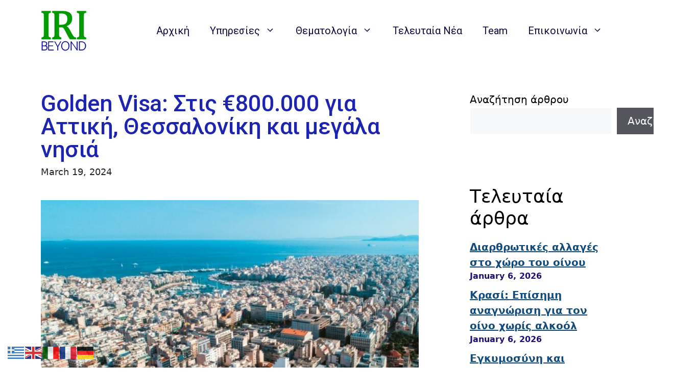

--- FILE ---
content_type: text/html; charset=UTF-8
request_url: https://iribeyond.com/golden-visa-stis-e800-000-gia-attiki-thessaloniki-kai-megala-nisia/
body_size: 19160
content:
<!DOCTYPE html>
<html lang="en-US" prefix="og: https://ogp.me/ns#">
<head>
	<meta charset="UTF-8">
	<meta name="viewport" content="width=device-width, initial-scale=1">
<!-- Search Engine Optimization by Rank Math - https://rankmath.com/ -->
<title>Golden Visa: Στις €800.000 για Αττική, Θεσσαλονίκη και μεγάλα νησιά - IRI Beyond</title>
<meta name="description" content="Με αγορές ακινήτων πάνω από 120 τ.μ. στις περιφέρειες Αττικής και Θεσσαλονίκης, σε Μύκονο, Σαντορίνη και σε νησιά με πληθυσμό πάνω από 3.000 κατοίκους - Στα"/>
<meta name="robots" content="follow, index, max-snippet:-1, max-video-preview:-1, max-image-preview:large"/>
<link rel="canonical" href="https://iribeyond.com/golden-visa-stis-e800-000-gia-attiki-thessaloniki-kai-megala-nisia/" />
<meta property="og:locale" content="en_US" />
<meta property="og:type" content="article" />
<meta property="og:title" content="Golden Visa: Στις €800.000 για Αττική, Θεσσαλονίκη και μεγάλα νησιά - IRI Beyond" />
<meta property="og:description" content="Με αγορές ακινήτων πάνω από 120 τ.μ. στις περιφέρειες Αττικής και Θεσσαλονίκης, σε Μύκονο, Σαντορίνη και σε νησιά με πληθυσμό πάνω από 3.000 κατοίκους - Στα" />
<meta property="og:url" content="https://iribeyond.com/golden-visa-stis-e800-000-gia-attiki-thessaloniki-kai-megala-nisia/" />
<meta property="og:site_name" content="IRI Beyond" />
<meta property="article:section" content="Επικαιρότητα" />
<meta property="og:image" content="https://iribeyond.com/wp-content/uploads/2024/03/1-23.jpg" />
<meta property="og:image:secure_url" content="https://iribeyond.com/wp-content/uploads/2024/03/1-23.jpg" />
<meta property="og:image:width" content="1280" />
<meta property="og:image:height" content="853" />
<meta property="og:image:alt" content="Golden Visa: Στις €800.000 για Αττική, Θεσσαλονίκη και μεγάλα νησιά" />
<meta property="og:image:type" content="image/jpeg" />
<meta property="article:published_time" content="2024-03-19T12:11:37+02:00" />
<meta name="twitter:card" content="summary_large_image" />
<meta name="twitter:title" content="Golden Visa: Στις €800.000 για Αττική, Θεσσαλονίκη και μεγάλα νησιά - IRI Beyond" />
<meta name="twitter:description" content="Με αγορές ακινήτων πάνω από 120 τ.μ. στις περιφέρειες Αττικής και Θεσσαλονίκης, σε Μύκονο, Σαντορίνη και σε νησιά με πληθυσμό πάνω από 3.000 κατοίκους - Στα" />
<meta name="twitter:image" content="https://iribeyond.com/wp-content/uploads/2024/03/1-23.jpg" />
<meta name="twitter:label1" content="Written by" />
<meta name="twitter:data1" content="Konstantinos Poulas" />
<meta name="twitter:label2" content="Time to read" />
<meta name="twitter:data2" content="4 minutes" />
<script type="application/ld+json" class="rank-math-schema">{"@context":"https://schema.org","@graph":[{"@type":"Place","@id":"https://iribeyond.com/#place","address":{"@type":"PostalAddress","streetAddress":"\u0395\u03c0\u03b9\u03c3\u03c4\u03b7\u03bc\u03bf\u03bd\u03b9\u03ba\u03cc \u03a0\u03ac\u03c1\u03ba\u03bf \u03a0\u03b1\u03c4\u03c1\u03ce\u03bd","addressLocality":"\u03a3\u03c4\u03b1\u03b4\u03af\u03bf\u03c5, \u03a0\u03bb\u03b1\u03c4\u03ac\u03bd\u03b9","addressRegion":"\u03a1\u03af\u03bf","postalCode":"26504"}},{"@type":["MedicalBusiness","Organization"],"@id":"https://iribeyond.com/#organization","name":"IRI Beyond","url":"https://iribeyond.com","email":"iribeyond@gmail.com","address":{"@type":"PostalAddress","streetAddress":"\u0395\u03c0\u03b9\u03c3\u03c4\u03b7\u03bc\u03bf\u03bd\u03b9\u03ba\u03cc \u03a0\u03ac\u03c1\u03ba\u03bf \u03a0\u03b1\u03c4\u03c1\u03ce\u03bd","addressLocality":"\u03a3\u03c4\u03b1\u03b4\u03af\u03bf\u03c5, \u03a0\u03bb\u03b1\u03c4\u03ac\u03bd\u03b9","addressRegion":"\u03a1\u03af\u03bf","postalCode":"26504"},"logo":{"@type":"ImageObject","@id":"https://iribeyond.com/#logo","url":"https://iribeyond.com/wp-content/uploads/2023/09/cropped-logo_iri_256.png","contentUrl":"https://iribeyond.com/wp-content/uploads/2023/09/cropped-logo_iri_256.png","caption":"IRI Beyond","inLanguage":"en-US","width":"256","height":"227"},"openingHours":["Monday,Tuesday,Wednesday,Thursday,Friday 09:00-17:00"],"location":{"@id":"https://iribeyond.com/#place"},"image":{"@id":"https://iribeyond.com/#logo"},"telephone":"+306937333722"},{"@type":"WebSite","@id":"https://iribeyond.com/#website","url":"https://iribeyond.com","name":"IRI Beyond","publisher":{"@id":"https://iribeyond.com/#organization"},"inLanguage":"en-US"},{"@type":"ImageObject","@id":"https://iribeyond.com/wp-content/uploads/2024/03/1-23.jpg","url":"https://iribeyond.com/wp-content/uploads/2024/03/1-23.jpg","width":"1280","height":"853","inLanguage":"en-US"},{"@type":"WebPage","@id":"https://iribeyond.com/golden-visa-stis-e800-000-gia-attiki-thessaloniki-kai-megala-nisia/#webpage","url":"https://iribeyond.com/golden-visa-stis-e800-000-gia-attiki-thessaloniki-kai-megala-nisia/","name":"Golden Visa: \u03a3\u03c4\u03b9\u03c2 \u20ac800.000 \u03b3\u03b9\u03b1 \u0391\u03c4\u03c4\u03b9\u03ba\u03ae, \u0398\u03b5\u03c3\u03c3\u03b1\u03bb\u03bf\u03bd\u03af\u03ba\u03b7 \u03ba\u03b1\u03b9 \u03bc\u03b5\u03b3\u03ac\u03bb\u03b1 \u03bd\u03b7\u03c3\u03b9\u03ac - IRI Beyond","datePublished":"2024-03-19T12:11:37+02:00","dateModified":"2024-03-19T12:11:37+02:00","isPartOf":{"@id":"https://iribeyond.com/#website"},"primaryImageOfPage":{"@id":"https://iribeyond.com/wp-content/uploads/2024/03/1-23.jpg"},"inLanguage":"en-US"},{"@type":"Person","@id":"https://iribeyond.com/author/kpoulas/","name":"Konstantinos Poulas","url":"https://iribeyond.com/author/kpoulas/","image":{"@type":"ImageObject","@id":"https://secure.gravatar.com/avatar/7fd227ed4919f43fc3985915cc4d522f592f2869a89e177cc89f1a93a0f40500?s=96&amp;d=mm&amp;r=g","url":"https://secure.gravatar.com/avatar/7fd227ed4919f43fc3985915cc4d522f592f2869a89e177cc89f1a93a0f40500?s=96&amp;d=mm&amp;r=g","caption":"Konstantinos Poulas","inLanguage":"en-US"},"worksFor":{"@id":"https://iribeyond.com/#organization"}},{"@type":"BlogPosting","headline":"Golden Visa: \u03a3\u03c4\u03b9\u03c2 \u20ac800.000 \u03b3\u03b9\u03b1 \u0391\u03c4\u03c4\u03b9\u03ba\u03ae, \u0398\u03b5\u03c3\u03c3\u03b1\u03bb\u03bf\u03bd\u03af\u03ba\u03b7 \u03ba\u03b1\u03b9 \u03bc\u03b5\u03b3\u03ac\u03bb\u03b1 \u03bd\u03b7\u03c3\u03b9\u03ac - IRI Beyond","datePublished":"2024-03-19T12:11:37+02:00","dateModified":"2024-03-19T12:11:37+02:00","articleSection":"\u0395\u03c0\u03b9\u03ba\u03b1\u03b9\u03c1\u03cc\u03c4\u03b7\u03c4\u03b1","author":{"@id":"https://iribeyond.com/author/kpoulas/","name":"Konstantinos Poulas"},"publisher":{"@id":"https://iribeyond.com/#organization"},"description":"\u039c\u03b5 \u03b1\u03b3\u03bf\u03c1\u03ad\u03c2 \u03b1\u03ba\u03b9\u03bd\u03ae\u03c4\u03c9\u03bd \u03c0\u03ac\u03bd\u03c9 \u03b1\u03c0\u03cc 120 \u03c4.\u03bc. \u03c3\u03c4\u03b9\u03c2 \u03c0\u03b5\u03c1\u03b9\u03c6\u03ad\u03c1\u03b5\u03b9\u03b5\u03c2 \u0391\u03c4\u03c4\u03b9\u03ba\u03ae\u03c2 \u03ba\u03b1\u03b9 \u0398\u03b5\u03c3\u03c3\u03b1\u03bb\u03bf\u03bd\u03af\u03ba\u03b7\u03c2, \u03c3\u03b5 \u039c\u03cd\u03ba\u03bf\u03bd\u03bf, \u03a3\u03b1\u03bd\u03c4\u03bf\u03c1\u03af\u03bd\u03b7 \u03ba\u03b1\u03b9 \u03c3\u03b5 \u03bd\u03b7\u03c3\u03b9\u03ac \u03bc\u03b5 \u03c0\u03bb\u03b7\u03b8\u03c5\u03c3\u03bc\u03cc \u03c0\u03ac\u03bd\u03c9 \u03b1\u03c0\u03cc 3.000 \u03ba\u03b1\u03c4\u03bf\u03af\u03ba\u03bf\u03c5\u03c2 - \u03a3\u03c4\u03b1","name":"Golden Visa: \u03a3\u03c4\u03b9\u03c2 \u20ac800.000 \u03b3\u03b9\u03b1 \u0391\u03c4\u03c4\u03b9\u03ba\u03ae, \u0398\u03b5\u03c3\u03c3\u03b1\u03bb\u03bf\u03bd\u03af\u03ba\u03b7 \u03ba\u03b1\u03b9 \u03bc\u03b5\u03b3\u03ac\u03bb\u03b1 \u03bd\u03b7\u03c3\u03b9\u03ac - IRI Beyond","@id":"https://iribeyond.com/golden-visa-stis-e800-000-gia-attiki-thessaloniki-kai-megala-nisia/#richSnippet","isPartOf":{"@id":"https://iribeyond.com/golden-visa-stis-e800-000-gia-attiki-thessaloniki-kai-megala-nisia/#webpage"},"image":{"@id":"https://iribeyond.com/wp-content/uploads/2024/03/1-23.jpg"},"inLanguage":"en-US","mainEntityOfPage":{"@id":"https://iribeyond.com/golden-visa-stis-e800-000-gia-attiki-thessaloniki-kai-megala-nisia/#webpage"}}]}</script>
<!-- /Rank Math WordPress SEO plugin -->

<link rel='dns-prefetch' href='//static.addtoany.com' />
<link rel='dns-prefetch' href='//www.googletagmanager.com' />
<link href='https://fonts.gstatic.com' crossorigin rel='preconnect' />
<link href='https://fonts.googleapis.com' crossorigin rel='preconnect' />
<link rel="alternate" type="application/rss+xml" title="IRI Beyond &raquo; Feed" href="https://iribeyond.com/feed/" />
<link rel="alternate" title="oEmbed (JSON)" type="application/json+oembed" href="https://iribeyond.com/wp-json/oembed/1.0/embed?url=https%3A%2F%2Firibeyond.com%2Fgolden-visa-stis-e800-000-gia-attiki-thessaloniki-kai-megala-nisia%2F" />
<link rel="alternate" title="oEmbed (XML)" type="text/xml+oembed" href="https://iribeyond.com/wp-json/oembed/1.0/embed?url=https%3A%2F%2Firibeyond.com%2Fgolden-visa-stis-e800-000-gia-attiki-thessaloniki-kai-megala-nisia%2F&#038;format=xml" />
<style id='wp-img-auto-sizes-contain-inline-css'>
img:is([sizes=auto i],[sizes^="auto," i]){contain-intrinsic-size:3000px 1500px}
/*# sourceURL=wp-img-auto-sizes-contain-inline-css */
</style>
<style id='wp-emoji-styles-inline-css'>

	img.wp-smiley, img.emoji {
		display: inline !important;
		border: none !important;
		box-shadow: none !important;
		height: 1em !important;
		width: 1em !important;
		margin: 0 0.07em !important;
		vertical-align: -0.1em !important;
		background: none !important;
		padding: 0 !important;
	}
/*# sourceURL=wp-emoji-styles-inline-css */
</style>
<link rel='stylesheet' id='wp-block-library-css' href='https://iribeyond.com/wp-includes/css/dist/block-library/style.min.css?ver=6.9' media='all' />
<style id='wp-block-heading-inline-css'>
h1:where(.wp-block-heading).has-background,h2:where(.wp-block-heading).has-background,h3:where(.wp-block-heading).has-background,h4:where(.wp-block-heading).has-background,h5:where(.wp-block-heading).has-background,h6:where(.wp-block-heading).has-background{padding:1.25em 2.375em}h1.has-text-align-left[style*=writing-mode]:where([style*=vertical-lr]),h1.has-text-align-right[style*=writing-mode]:where([style*=vertical-rl]),h2.has-text-align-left[style*=writing-mode]:where([style*=vertical-lr]),h2.has-text-align-right[style*=writing-mode]:where([style*=vertical-rl]),h3.has-text-align-left[style*=writing-mode]:where([style*=vertical-lr]),h3.has-text-align-right[style*=writing-mode]:where([style*=vertical-rl]),h4.has-text-align-left[style*=writing-mode]:where([style*=vertical-lr]),h4.has-text-align-right[style*=writing-mode]:where([style*=vertical-rl]),h5.has-text-align-left[style*=writing-mode]:where([style*=vertical-lr]),h5.has-text-align-right[style*=writing-mode]:where([style*=vertical-rl]),h6.has-text-align-left[style*=writing-mode]:where([style*=vertical-lr]),h6.has-text-align-right[style*=writing-mode]:where([style*=vertical-rl]){rotate:180deg}
/*# sourceURL=https://iribeyond.com/wp-includes/blocks/heading/style.min.css */
</style>
<style id='wp-block-latest-posts-inline-css'>
.wp-block-latest-posts{box-sizing:border-box}.wp-block-latest-posts.alignleft{margin-right:2em}.wp-block-latest-posts.alignright{margin-left:2em}.wp-block-latest-posts.wp-block-latest-posts__list{list-style:none}.wp-block-latest-posts.wp-block-latest-posts__list li{clear:both;overflow-wrap:break-word}.wp-block-latest-posts.is-grid{display:flex;flex-wrap:wrap}.wp-block-latest-posts.is-grid li{margin:0 1.25em 1.25em 0;width:100%}@media (min-width:600px){.wp-block-latest-posts.columns-2 li{width:calc(50% - .625em)}.wp-block-latest-posts.columns-2 li:nth-child(2n){margin-right:0}.wp-block-latest-posts.columns-3 li{width:calc(33.33333% - .83333em)}.wp-block-latest-posts.columns-3 li:nth-child(3n){margin-right:0}.wp-block-latest-posts.columns-4 li{width:calc(25% - .9375em)}.wp-block-latest-posts.columns-4 li:nth-child(4n){margin-right:0}.wp-block-latest-posts.columns-5 li{width:calc(20% - 1em)}.wp-block-latest-posts.columns-5 li:nth-child(5n){margin-right:0}.wp-block-latest-posts.columns-6 li{width:calc(16.66667% - 1.04167em)}.wp-block-latest-posts.columns-6 li:nth-child(6n){margin-right:0}}:root :where(.wp-block-latest-posts.is-grid){padding:0}:root :where(.wp-block-latest-posts.wp-block-latest-posts__list){padding-left:0}.wp-block-latest-posts__post-author,.wp-block-latest-posts__post-date{display:block;font-size:.8125em}.wp-block-latest-posts__post-excerpt,.wp-block-latest-posts__post-full-content{margin-bottom:1em;margin-top:.5em}.wp-block-latest-posts__featured-image a{display:inline-block}.wp-block-latest-posts__featured-image img{height:auto;max-width:100%;width:auto}.wp-block-latest-posts__featured-image.alignleft{float:left;margin-right:1em}.wp-block-latest-posts__featured-image.alignright{float:right;margin-left:1em}.wp-block-latest-posts__featured-image.aligncenter{margin-bottom:1em;text-align:center}
/*# sourceURL=https://iribeyond.com/wp-includes/blocks/latest-posts/style.min.css */
</style>
<style id='wp-block-search-inline-css'>
.wp-block-search__button{margin-left:10px;word-break:normal}.wp-block-search__button.has-icon{line-height:0}.wp-block-search__button svg{height:1.25em;min-height:24px;min-width:24px;width:1.25em;fill:currentColor;vertical-align:text-bottom}:where(.wp-block-search__button){border:1px solid #ccc;padding:6px 10px}.wp-block-search__inside-wrapper{display:flex;flex:auto;flex-wrap:nowrap;max-width:100%}.wp-block-search__label{width:100%}.wp-block-search.wp-block-search__button-only .wp-block-search__button{box-sizing:border-box;display:flex;flex-shrink:0;justify-content:center;margin-left:0;max-width:100%}.wp-block-search.wp-block-search__button-only .wp-block-search__inside-wrapper{min-width:0!important;transition-property:width}.wp-block-search.wp-block-search__button-only .wp-block-search__input{flex-basis:100%;transition-duration:.3s}.wp-block-search.wp-block-search__button-only.wp-block-search__searchfield-hidden,.wp-block-search.wp-block-search__button-only.wp-block-search__searchfield-hidden .wp-block-search__inside-wrapper{overflow:hidden}.wp-block-search.wp-block-search__button-only.wp-block-search__searchfield-hidden .wp-block-search__input{border-left-width:0!important;border-right-width:0!important;flex-basis:0;flex-grow:0;margin:0;min-width:0!important;padding-left:0!important;padding-right:0!important;width:0!important}:where(.wp-block-search__input){appearance:none;border:1px solid #949494;flex-grow:1;font-family:inherit;font-size:inherit;font-style:inherit;font-weight:inherit;letter-spacing:inherit;line-height:inherit;margin-left:0;margin-right:0;min-width:3rem;padding:8px;text-decoration:unset!important;text-transform:inherit}:where(.wp-block-search__button-inside .wp-block-search__inside-wrapper){background-color:#fff;border:1px solid #949494;box-sizing:border-box;padding:4px}:where(.wp-block-search__button-inside .wp-block-search__inside-wrapper) .wp-block-search__input{border:none;border-radius:0;padding:0 4px}:where(.wp-block-search__button-inside .wp-block-search__inside-wrapper) .wp-block-search__input:focus{outline:none}:where(.wp-block-search__button-inside .wp-block-search__inside-wrapper) :where(.wp-block-search__button){padding:4px 8px}.wp-block-search.aligncenter .wp-block-search__inside-wrapper{margin:auto}.wp-block[data-align=right] .wp-block-search.wp-block-search__button-only .wp-block-search__inside-wrapper{float:right}
/*# sourceURL=https://iribeyond.com/wp-includes/blocks/search/style.min.css */
</style>
<style id='wp-block-group-inline-css'>
.wp-block-group{box-sizing:border-box}:where(.wp-block-group.wp-block-group-is-layout-constrained){position:relative}
/*# sourceURL=https://iribeyond.com/wp-includes/blocks/group/style.min.css */
</style>
<style id='wp-block-separator-inline-css'>
@charset "UTF-8";.wp-block-separator{border:none;border-top:2px solid}:root :where(.wp-block-separator.is-style-dots){height:auto;line-height:1;text-align:center}:root :where(.wp-block-separator.is-style-dots):before{color:currentColor;content:"···";font-family:serif;font-size:1.5em;letter-spacing:2em;padding-left:2em}.wp-block-separator.is-style-dots{background:none!important;border:none!important}
/*# sourceURL=https://iribeyond.com/wp-includes/blocks/separator/style.min.css */
</style>
<style id='global-styles-inline-css'>
:root{--wp--preset--aspect-ratio--square: 1;--wp--preset--aspect-ratio--4-3: 4/3;--wp--preset--aspect-ratio--3-4: 3/4;--wp--preset--aspect-ratio--3-2: 3/2;--wp--preset--aspect-ratio--2-3: 2/3;--wp--preset--aspect-ratio--16-9: 16/9;--wp--preset--aspect-ratio--9-16: 9/16;--wp--preset--color--black: #000000;--wp--preset--color--cyan-bluish-gray: #abb8c3;--wp--preset--color--white: #ffffff;--wp--preset--color--pale-pink: #f78da7;--wp--preset--color--vivid-red: #cf2e2e;--wp--preset--color--luminous-vivid-orange: #ff6900;--wp--preset--color--luminous-vivid-amber: #fcb900;--wp--preset--color--light-green-cyan: #7bdcb5;--wp--preset--color--vivid-green-cyan: #00d084;--wp--preset--color--pale-cyan-blue: #8ed1fc;--wp--preset--color--vivid-cyan-blue: #0693e3;--wp--preset--color--vivid-purple: #9b51e0;--wp--preset--color--contrast: var(--contrast);--wp--preset--color--contrast-2: var(--contrast-2);--wp--preset--color--contrast-3: var(--contrast-3);--wp--preset--color--base: var(--base);--wp--preset--color--base-2: var(--base-2);--wp--preset--color--base-3: var(--base-3);--wp--preset--color--accent: var(--accent);--wp--preset--gradient--vivid-cyan-blue-to-vivid-purple: linear-gradient(135deg,rgb(6,147,227) 0%,rgb(155,81,224) 100%);--wp--preset--gradient--light-green-cyan-to-vivid-green-cyan: linear-gradient(135deg,rgb(122,220,180) 0%,rgb(0,208,130) 100%);--wp--preset--gradient--luminous-vivid-amber-to-luminous-vivid-orange: linear-gradient(135deg,rgb(252,185,0) 0%,rgb(255,105,0) 100%);--wp--preset--gradient--luminous-vivid-orange-to-vivid-red: linear-gradient(135deg,rgb(255,105,0) 0%,rgb(207,46,46) 100%);--wp--preset--gradient--very-light-gray-to-cyan-bluish-gray: linear-gradient(135deg,rgb(238,238,238) 0%,rgb(169,184,195) 100%);--wp--preset--gradient--cool-to-warm-spectrum: linear-gradient(135deg,rgb(74,234,220) 0%,rgb(151,120,209) 20%,rgb(207,42,186) 40%,rgb(238,44,130) 60%,rgb(251,105,98) 80%,rgb(254,248,76) 100%);--wp--preset--gradient--blush-light-purple: linear-gradient(135deg,rgb(255,206,236) 0%,rgb(152,150,240) 100%);--wp--preset--gradient--blush-bordeaux: linear-gradient(135deg,rgb(254,205,165) 0%,rgb(254,45,45) 50%,rgb(107,0,62) 100%);--wp--preset--gradient--luminous-dusk: linear-gradient(135deg,rgb(255,203,112) 0%,rgb(199,81,192) 50%,rgb(65,88,208) 100%);--wp--preset--gradient--pale-ocean: linear-gradient(135deg,rgb(255,245,203) 0%,rgb(182,227,212) 50%,rgb(51,167,181) 100%);--wp--preset--gradient--electric-grass: linear-gradient(135deg,rgb(202,248,128) 0%,rgb(113,206,126) 100%);--wp--preset--gradient--midnight: linear-gradient(135deg,rgb(2,3,129) 0%,rgb(40,116,252) 100%);--wp--preset--font-size--small: 13px;--wp--preset--font-size--medium: 20px;--wp--preset--font-size--large: 36px;--wp--preset--font-size--x-large: 42px;--wp--preset--spacing--20: 0.44rem;--wp--preset--spacing--30: 0.67rem;--wp--preset--spacing--40: 1rem;--wp--preset--spacing--50: 1.5rem;--wp--preset--spacing--60: 2.25rem;--wp--preset--spacing--70: 3.38rem;--wp--preset--spacing--80: 5.06rem;--wp--preset--shadow--natural: 6px 6px 9px rgba(0, 0, 0, 0.2);--wp--preset--shadow--deep: 12px 12px 50px rgba(0, 0, 0, 0.4);--wp--preset--shadow--sharp: 6px 6px 0px rgba(0, 0, 0, 0.2);--wp--preset--shadow--outlined: 6px 6px 0px -3px rgb(255, 255, 255), 6px 6px rgb(0, 0, 0);--wp--preset--shadow--crisp: 6px 6px 0px rgb(0, 0, 0);}:where(.is-layout-flex){gap: 0.5em;}:where(.is-layout-grid){gap: 0.5em;}body .is-layout-flex{display: flex;}.is-layout-flex{flex-wrap: wrap;align-items: center;}.is-layout-flex > :is(*, div){margin: 0;}body .is-layout-grid{display: grid;}.is-layout-grid > :is(*, div){margin: 0;}:where(.wp-block-columns.is-layout-flex){gap: 2em;}:where(.wp-block-columns.is-layout-grid){gap: 2em;}:where(.wp-block-post-template.is-layout-flex){gap: 1.25em;}:where(.wp-block-post-template.is-layout-grid){gap: 1.25em;}.has-black-color{color: var(--wp--preset--color--black) !important;}.has-cyan-bluish-gray-color{color: var(--wp--preset--color--cyan-bluish-gray) !important;}.has-white-color{color: var(--wp--preset--color--white) !important;}.has-pale-pink-color{color: var(--wp--preset--color--pale-pink) !important;}.has-vivid-red-color{color: var(--wp--preset--color--vivid-red) !important;}.has-luminous-vivid-orange-color{color: var(--wp--preset--color--luminous-vivid-orange) !important;}.has-luminous-vivid-amber-color{color: var(--wp--preset--color--luminous-vivid-amber) !important;}.has-light-green-cyan-color{color: var(--wp--preset--color--light-green-cyan) !important;}.has-vivid-green-cyan-color{color: var(--wp--preset--color--vivid-green-cyan) !important;}.has-pale-cyan-blue-color{color: var(--wp--preset--color--pale-cyan-blue) !important;}.has-vivid-cyan-blue-color{color: var(--wp--preset--color--vivid-cyan-blue) !important;}.has-vivid-purple-color{color: var(--wp--preset--color--vivid-purple) !important;}.has-black-background-color{background-color: var(--wp--preset--color--black) !important;}.has-cyan-bluish-gray-background-color{background-color: var(--wp--preset--color--cyan-bluish-gray) !important;}.has-white-background-color{background-color: var(--wp--preset--color--white) !important;}.has-pale-pink-background-color{background-color: var(--wp--preset--color--pale-pink) !important;}.has-vivid-red-background-color{background-color: var(--wp--preset--color--vivid-red) !important;}.has-luminous-vivid-orange-background-color{background-color: var(--wp--preset--color--luminous-vivid-orange) !important;}.has-luminous-vivid-amber-background-color{background-color: var(--wp--preset--color--luminous-vivid-amber) !important;}.has-light-green-cyan-background-color{background-color: var(--wp--preset--color--light-green-cyan) !important;}.has-vivid-green-cyan-background-color{background-color: var(--wp--preset--color--vivid-green-cyan) !important;}.has-pale-cyan-blue-background-color{background-color: var(--wp--preset--color--pale-cyan-blue) !important;}.has-vivid-cyan-blue-background-color{background-color: var(--wp--preset--color--vivid-cyan-blue) !important;}.has-vivid-purple-background-color{background-color: var(--wp--preset--color--vivid-purple) !important;}.has-black-border-color{border-color: var(--wp--preset--color--black) !important;}.has-cyan-bluish-gray-border-color{border-color: var(--wp--preset--color--cyan-bluish-gray) !important;}.has-white-border-color{border-color: var(--wp--preset--color--white) !important;}.has-pale-pink-border-color{border-color: var(--wp--preset--color--pale-pink) !important;}.has-vivid-red-border-color{border-color: var(--wp--preset--color--vivid-red) !important;}.has-luminous-vivid-orange-border-color{border-color: var(--wp--preset--color--luminous-vivid-orange) !important;}.has-luminous-vivid-amber-border-color{border-color: var(--wp--preset--color--luminous-vivid-amber) !important;}.has-light-green-cyan-border-color{border-color: var(--wp--preset--color--light-green-cyan) !important;}.has-vivid-green-cyan-border-color{border-color: var(--wp--preset--color--vivid-green-cyan) !important;}.has-pale-cyan-blue-border-color{border-color: var(--wp--preset--color--pale-cyan-blue) !important;}.has-vivid-cyan-blue-border-color{border-color: var(--wp--preset--color--vivid-cyan-blue) !important;}.has-vivid-purple-border-color{border-color: var(--wp--preset--color--vivid-purple) !important;}.has-vivid-cyan-blue-to-vivid-purple-gradient-background{background: var(--wp--preset--gradient--vivid-cyan-blue-to-vivid-purple) !important;}.has-light-green-cyan-to-vivid-green-cyan-gradient-background{background: var(--wp--preset--gradient--light-green-cyan-to-vivid-green-cyan) !important;}.has-luminous-vivid-amber-to-luminous-vivid-orange-gradient-background{background: var(--wp--preset--gradient--luminous-vivid-amber-to-luminous-vivid-orange) !important;}.has-luminous-vivid-orange-to-vivid-red-gradient-background{background: var(--wp--preset--gradient--luminous-vivid-orange-to-vivid-red) !important;}.has-very-light-gray-to-cyan-bluish-gray-gradient-background{background: var(--wp--preset--gradient--very-light-gray-to-cyan-bluish-gray) !important;}.has-cool-to-warm-spectrum-gradient-background{background: var(--wp--preset--gradient--cool-to-warm-spectrum) !important;}.has-blush-light-purple-gradient-background{background: var(--wp--preset--gradient--blush-light-purple) !important;}.has-blush-bordeaux-gradient-background{background: var(--wp--preset--gradient--blush-bordeaux) !important;}.has-luminous-dusk-gradient-background{background: var(--wp--preset--gradient--luminous-dusk) !important;}.has-pale-ocean-gradient-background{background: var(--wp--preset--gradient--pale-ocean) !important;}.has-electric-grass-gradient-background{background: var(--wp--preset--gradient--electric-grass) !important;}.has-midnight-gradient-background{background: var(--wp--preset--gradient--midnight) !important;}.has-small-font-size{font-size: var(--wp--preset--font-size--small) !important;}.has-medium-font-size{font-size: var(--wp--preset--font-size--medium) !important;}.has-large-font-size{font-size: var(--wp--preset--font-size--large) !important;}.has-x-large-font-size{font-size: var(--wp--preset--font-size--x-large) !important;}
/*# sourceURL=global-styles-inline-css */
</style>
<style id='core-block-supports-inline-css'>
.wp-elements-919a7e62df2138d35dcdeff013ba31a2 a:where(:not(.wp-element-button)){color:var(--wp--preset--color--accent);}
/*# sourceURL=core-block-supports-inline-css */
</style>

<style id='classic-theme-styles-inline-css'>
/*! This file is auto-generated */
.wp-block-button__link{color:#fff;background-color:#32373c;border-radius:9999px;box-shadow:none;text-decoration:none;padding:calc(.667em + 2px) calc(1.333em + 2px);font-size:1.125em}.wp-block-file__button{background:#32373c;color:#fff;text-decoration:none}
/*# sourceURL=/wp-includes/css/classic-themes.min.css */
</style>
<link rel='stylesheet' id='sbttb-fonts-css' href='https://iribeyond.com/wp-content/plugins/smooth-back-to-top-button/assets/css/sbttb-fonts.css?ver=1.1.15' media='all' />
<link rel='stylesheet' id='sbttb-style-css' href='https://iribeyond.com/wp-content/plugins/smooth-back-to-top-button/assets/css/smooth-back-to-top-button.css?ver=1.1.15' media='all' />
<link rel='stylesheet' id='generate-style-css' href='https://iribeyond.com/wp-content/themes/generatepress/assets/css/main.min.css?ver=3.4.0' media='all' />
<style id='generate-style-inline-css'>
.is-right-sidebar{width:30%;}.is-left-sidebar{width:30%;}.site-content .content-area{width:70%;}@media (max-width: 768px){.main-navigation .menu-toggle,.sidebar-nav-mobile:not(#sticky-placeholder){display:block;}.main-navigation ul,.gen-sidebar-nav,.main-navigation:not(.slideout-navigation):not(.toggled) .main-nav > ul,.has-inline-mobile-toggle #site-navigation .inside-navigation > *:not(.navigation-search):not(.main-nav){display:none;}.nav-align-right .inside-navigation,.nav-align-center .inside-navigation{justify-content:space-between;}.has-inline-mobile-toggle .mobile-menu-control-wrapper{display:flex;flex-wrap:wrap;}.has-inline-mobile-toggle .inside-header{flex-direction:row;text-align:left;flex-wrap:wrap;}.has-inline-mobile-toggle .header-widget,.has-inline-mobile-toggle #site-navigation{flex-basis:100%;}.nav-float-left .has-inline-mobile-toggle #site-navigation{order:10;}}
.elementor-template-full-width .site-content{display:block;}
.dynamic-author-image-rounded{border-radius:100%;}.dynamic-featured-image, .dynamic-author-image{vertical-align:middle;}.one-container.blog .dynamic-content-template:not(:last-child), .one-container.archive .dynamic-content-template:not(:last-child){padding-bottom:0px;}.dynamic-entry-excerpt > p:last-child{margin-bottom:0px;}
/*# sourceURL=generate-style-inline-css */
</style>
<link rel='stylesheet' id='generate-google-fonts-css' href='https://fonts.googleapis.com/css?family=Roboto%3A100%2C100italic%2C300%2C300italic%2Cregular%2Citalic%2C500%2C500italic%2C700%2C700italic%2C900%2C900italic&#038;display=auto&#038;ver=3.4.0' media='all' />
<link rel='stylesheet' id='addtoany-css' href='https://iribeyond.com/wp-content/plugins/add-to-any/addtoany.min.css?ver=1.16' media='all' />
<link rel='stylesheet' id='generatepress-dynamic-css' href='https://iribeyond.com/wp-content/uploads/generatepress/style.min.css?ver=1751185031' media='all' />
<link rel='stylesheet' id='generate-blog-css' href='https://iribeyond.com/wp-content/plugins/gp-premium/blog/functions/css/style.min.css?ver=2.5.0-alpha.1' media='all' />
<link rel='stylesheet' id='generate-navigation-branding-css' href='https://iribeyond.com/wp-content/plugins/gp-premium/menu-plus/functions/css/navigation-branding-flex.min.css?ver=2.5.0-alpha.1' media='all' />
<style id='generate-navigation-branding-inline-css'>
@media (max-width: 768px){.site-header, #site-navigation, #sticky-navigation{display:none !important;opacity:0.0;}#mobile-header{display:block !important;width:100% !important;}#mobile-header .main-nav > ul{display:none;}#mobile-header.toggled .main-nav > ul, #mobile-header .menu-toggle, #mobile-header .mobile-bar-items{display:block;}#mobile-header .main-nav{-ms-flex:0 0 100%;flex:0 0 100%;-webkit-box-ordinal-group:5;-ms-flex-order:4;order:4;}}.main-navigation.has-branding .inside-navigation.grid-container, .main-navigation.has-branding.grid-container .inside-navigation:not(.grid-container){padding:0px 40px 0px 40px;}.main-navigation.has-branding:not(.grid-container) .inside-navigation:not(.grid-container) .navigation-branding{margin-left:10px;}.main-navigation .sticky-navigation-logo, .main-navigation.navigation-stick .site-logo:not(.mobile-header-logo){display:none;}.main-navigation.navigation-stick .sticky-navigation-logo{display:block;}.navigation-branding img, .site-logo.mobile-header-logo img{height:60px;width:auto;}.navigation-branding .main-title{line-height:60px;}@media (max-width: 768px){.main-navigation.has-branding.nav-align-center .menu-bar-items, .main-navigation.has-sticky-branding.navigation-stick.nav-align-center .menu-bar-items{margin-left:auto;}.navigation-branding{margin-right:auto;margin-left:10px;}.navigation-branding .main-title, .mobile-header-navigation .site-logo{margin-left:10px;}.main-navigation.has-branding .inside-navigation.grid-container{padding:0px;}}
/*# sourceURL=generate-navigation-branding-inline-css */
</style>
<script src="https://iribeyond.com/wp-includes/js/jquery/jquery.min.js?ver=3.7.1" id="jquery-core-js"></script>
<script id="addtoany-core-js-before">
window.a2a_config=window.a2a_config||{};a2a_config.callbacks=[];a2a_config.overlays=[];a2a_config.templates={};

//# sourceURL=addtoany-core-js-before
</script>
<script defer src="https://static.addtoany.com/menu/page.js" id="addtoany-core-js"></script>
<script src="https://iribeyond.com/wp-includes/js/jquery/jquery-migrate.min.js?ver=3.4.1" id="jquery-migrate-js"></script>
<script defer src="https://iribeyond.com/wp-content/plugins/add-to-any/addtoany.min.js?ver=1.1" id="addtoany-jquery-js"></script>

<!-- Google tag (gtag.js) snippet added by Site Kit -->
<!-- Google Analytics snippet added by Site Kit -->
<script src="https://www.googletagmanager.com/gtag/js?id=GT-K4L2RZ5" id="google_gtagjs-js" async></script>
<script id="google_gtagjs-js-after">
window.dataLayer = window.dataLayer || [];function gtag(){dataLayer.push(arguments);}
gtag("set","linker",{"domains":["iribeyond.com"]});
gtag("js", new Date());
gtag("set", "developer_id.dZTNiMT", true);
gtag("config", "GT-K4L2RZ5");
//# sourceURL=google_gtagjs-js-after
</script>
<link rel="https://api.w.org/" href="https://iribeyond.com/wp-json/" /><link rel="alternate" title="JSON" type="application/json" href="https://iribeyond.com/wp-json/wp/v2/posts/6855" /><link rel="EditURI" type="application/rsd+xml" title="RSD" href="https://iribeyond.com/xmlrpc.php?rsd" />
<meta name="generator" content="WordPress 6.9" />
<link rel='shortlink' href='https://iribeyond.com/?p=6855' />
<meta name="generator" content="Site Kit by Google 1.159.0" />
            <style type="text/css">
                .progress-wrap {
                    bottom: 54px;
                    height: 46px;
                    width: 46px;
                    border-radius: 46px;
                    background-color: #15913a;
                    box-shadow: inset 0 0 0 2px #235617;
                }

                .progress-wrap.btn-left-side {
                    left: 50px;
                }

                .progress-wrap.btn-right-side {
                    right: 50px;
                }

                .progress-wrap::after {
                    width: 46px;
                    height: 46px;
                    color: #ffffff;
                    font-size: 24px;
                    content: '\e908';
                    line-height: 46px;
                }

                .progress-wrap:hover::after {
                    color: #1f2029;
                }

                .progress-wrap svg.progress-circle path {
                    stroke: #1f2029;
                    stroke-width: 2px;
                }

                
                
                
            </style>

			<meta name="generator" content="Elementor 3.24.6; features: additional_custom_breakpoints; settings: css_print_method-external, google_font-enabled, font_display-swap">
			<style>
				.e-con.e-parent:nth-of-type(n+4):not(.e-lazyloaded):not(.e-no-lazyload),
				.e-con.e-parent:nth-of-type(n+4):not(.e-lazyloaded):not(.e-no-lazyload) * {
					background-image: none !important;
				}
				@media screen and (max-height: 1024px) {
					.e-con.e-parent:nth-of-type(n+3):not(.e-lazyloaded):not(.e-no-lazyload),
					.e-con.e-parent:nth-of-type(n+3):not(.e-lazyloaded):not(.e-no-lazyload) * {
						background-image: none !important;
					}
				}
				@media screen and (max-height: 640px) {
					.e-con.e-parent:nth-of-type(n+2):not(.e-lazyloaded):not(.e-no-lazyload),
					.e-con.e-parent:nth-of-type(n+2):not(.e-lazyloaded):not(.e-no-lazyload) * {
						background-image: none !important;
					}
				}
			</style>
			<link rel="icon" href="https://iribeyond.com/wp-content/uploads/2023/09/cropped-logo_iri_256-150x150.png" sizes="32x32" />
<link rel="icon" href="https://iribeyond.com/wp-content/uploads/2023/09/cropped-logo_iri_256.png" sizes="192x192" />
<link rel="apple-touch-icon" href="https://iribeyond.com/wp-content/uploads/2023/09/cropped-logo_iri_256.png" />
<meta name="msapplication-TileImage" content="https://iribeyond.com/wp-content/uploads/2023/09/cropped-logo_iri_256.png" />
		<style id="wp-custom-css">
			.dropdown-hover .main-navigation:not(.toggled) ul .open-left ul {
    left: auto;
    right: 0;
}

.dropdown-hover .main-navigation:not(.toggled) ul .open-left li:hover>ul {
    left: auto;
    right: 100%;
}

.main-navigation .main-nav ul .open-left ul li.menu-item-has-children > a {
    padding-left: 0;
    padding-right: 20px;
}

.main-navigation ul .open-left ul .menu-item-has-children .dropdown-menu-toggle {
    float: left;
    padding-left: 20px;
    padding-right: 15px;
}

.main-navigation .open-left .children .dropdown-menu-toggle:before, 
.main-navigation .open-left .sub-menu .dropdown-menu-toggle:before {
    content: "\f104";
}		</style>
		</head>

<body class="wp-singular post-template-default single single-post postid-6855 single-format-standard wp-custom-logo wp-embed-responsive wp-theme-generatepress post-image-below-header post-image-aligned-center sticky-menu-slide sticky-enabled both-sticky-menu mobile-header mobile-header-logo right-sidebar nav-float-right separate-containers header-aligned-left dropdown-hover featured-image-active elementor-default elementor-kit-7" itemtype="https://schema.org/Blog" itemscope>
	<a class="screen-reader-text skip-link" href="#content" title="Skip to content">Skip to content</a>		<header class="site-header has-inline-mobile-toggle" id="masthead" aria-label="Site"  itemtype="https://schema.org/WPHeader" itemscope>
			<div class="inside-header grid-container">
				<div class="site-logo">
					<a href="https://iribeyond.com/" rel="home">
						<img fetchpriority="high"  class="header-image is-logo-image" alt="IRI Beyond" src="https://iribeyond.com/wp-content/uploads/2023/09/cropped-logo_iri_256.png" srcset="https://iribeyond.com/wp-content/uploads/2023/09/cropped-logo_iri_256.png 1x, https://iribeyond.com/wp-content/uploads/2023/09/logo_iri_256.png 2x" width="256" height="227" />
					</a>
				</div>	<nav class="main-navigation mobile-menu-control-wrapper" id="mobile-menu-control-wrapper" aria-label="Mobile Toggle">
				<button data-nav="site-navigation" class="menu-toggle" aria-controls="primary-menu" aria-expanded="false">
			<span class="gp-icon icon-menu-bars"><svg viewBox="0 0 512 512" aria-hidden="true" xmlns="http://www.w3.org/2000/svg" width="1em" height="1em"><path d="M0 96c0-13.255 10.745-24 24-24h464c13.255 0 24 10.745 24 24s-10.745 24-24 24H24c-13.255 0-24-10.745-24-24zm0 160c0-13.255 10.745-24 24-24h464c13.255 0 24 10.745 24 24s-10.745 24-24 24H24c-13.255 0-24-10.745-24-24zm0 160c0-13.255 10.745-24 24-24h464c13.255 0 24 10.745 24 24s-10.745 24-24 24H24c-13.255 0-24-10.745-24-24z" /></svg><svg viewBox="0 0 512 512" aria-hidden="true" xmlns="http://www.w3.org/2000/svg" width="1em" height="1em"><path d="M71.029 71.029c9.373-9.372 24.569-9.372 33.942 0L256 222.059l151.029-151.03c9.373-9.372 24.569-9.372 33.942 0 9.372 9.373 9.372 24.569 0 33.942L289.941 256l151.03 151.029c9.372 9.373 9.372 24.569 0 33.942-9.373 9.372-24.569 9.372-33.942 0L256 289.941l-151.029 151.03c-9.373 9.372-24.569 9.372-33.942 0-9.372-9.373-9.372-24.569 0-33.942L222.059 256 71.029 104.971c-9.372-9.373-9.372-24.569 0-33.942z" /></svg></span><span class="mobile-menu">IRI MENU</span>		</button>
	</nav>
			<nav class="has-sticky-branding main-navigation sub-menu-left" id="site-navigation" aria-label="Primary"  itemtype="https://schema.org/SiteNavigationElement" itemscope>
			<div class="inside-navigation">
				<div class="navigation-branding"><div class="sticky-navigation-logo">
					<a href="https://iribeyond.com/" title="IRI Beyond" rel="home">
						<img src="https://iribeyond.com/wp-content/uploads/2023/09/logo_iri_256.png" class="is-logo-image" alt="IRI Beyond" width="256" height="227" />
					</a>
				</div></div>				<button class="menu-toggle" aria-controls="primary-menu" aria-expanded="false">
					<span class="gp-icon icon-menu-bars"><svg viewBox="0 0 512 512" aria-hidden="true" xmlns="http://www.w3.org/2000/svg" width="1em" height="1em"><path d="M0 96c0-13.255 10.745-24 24-24h464c13.255 0 24 10.745 24 24s-10.745 24-24 24H24c-13.255 0-24-10.745-24-24zm0 160c0-13.255 10.745-24 24-24h464c13.255 0 24 10.745 24 24s-10.745 24-24 24H24c-13.255 0-24-10.745-24-24zm0 160c0-13.255 10.745-24 24-24h464c13.255 0 24 10.745 24 24s-10.745 24-24 24H24c-13.255 0-24-10.745-24-24z" /></svg><svg viewBox="0 0 512 512" aria-hidden="true" xmlns="http://www.w3.org/2000/svg" width="1em" height="1em"><path d="M71.029 71.029c9.373-9.372 24.569-9.372 33.942 0L256 222.059l151.029-151.03c9.373-9.372 24.569-9.372 33.942 0 9.372 9.373 9.372 24.569 0 33.942L289.941 256l151.03 151.029c9.372 9.373 9.372 24.569 0 33.942-9.373 9.372-24.569 9.372-33.942 0L256 289.941l-151.029 151.03c-9.373 9.372-24.569 9.372-33.942 0-9.372-9.373-9.372-24.569 0-33.942L222.059 256 71.029 104.971c-9.372-9.373-9.372-24.569 0-33.942z" /></svg></span><span class="mobile-menu">IRI MENU</span>				</button>
				<div id="primary-menu" class="main-nav"><ul id="menu-main-menu-iri" class=" menu sf-menu"><li id="menu-item-34" class="menu-item menu-item-type-post_type menu-item-object-page menu-item-home menu-item-34"><a href="https://iribeyond.com/">Αρχική</a></li>
<li id="menu-item-208" class="menu-item menu-item-type-custom menu-item-object-custom menu-item-has-children menu-item-208"><a href="https://iribeyond.com/iri-beyond-a-i/">Υπηρεσίες<span role="presentation" class="dropdown-menu-toggle"><span class="gp-icon icon-arrow"><svg viewBox="0 0 330 512" aria-hidden="true" xmlns="http://www.w3.org/2000/svg" width="1em" height="1em"><path d="M305.913 197.085c0 2.266-1.133 4.815-2.833 6.514L171.087 335.593c-1.7 1.7-4.249 2.832-6.515 2.832s-4.815-1.133-6.515-2.832L26.064 203.599c-1.7-1.7-2.832-4.248-2.832-6.514s1.132-4.816 2.832-6.515l14.162-14.163c1.7-1.699 3.966-2.832 6.515-2.832 2.266 0 4.815 1.133 6.515 2.832l111.316 111.317 111.316-111.317c1.7-1.699 4.249-2.832 6.515-2.832s4.815 1.133 6.515 2.832l14.162 14.163c1.7 1.7 2.833 4.249 2.833 6.515z" /></svg></span></span></a>
<ul class="sub-menu">
	<li id="menu-item-7434" class="menu-item menu-item-type-custom menu-item-object-custom menu-item-7434"><a href="https://iribeyond.com/sybliromata-diatrofis-bot/">Hippocrates AI</a></li>
	<li id="menu-item-7749" class="menu-item menu-item-type-custom menu-item-object-custom menu-item-7749"><a href="https://iribeyond.com/vr/">Enter VR</a></li>
	<li id="menu-item-7810" class="menu-item menu-item-type-custom menu-item-object-custom menu-item-7810"><a href="https://shop.iribeyond.com/">Shop</a></li>
	<li id="menu-item-4819" class="menu-item menu-item-type-post_type menu-item-object-page menu-item-4819"><a href="https://iribeyond.com/vivlio-k-poulas/">Παραγγελία Βιβλίων</a></li>
</ul>
</li>
<li id="menu-item-80" class="menu-item menu-item-type-custom menu-item-object-custom menu-item-has-children menu-item-80"><a href="#">Θεματολογία<span role="presentation" class="dropdown-menu-toggle"><span class="gp-icon icon-arrow"><svg viewBox="0 0 330 512" aria-hidden="true" xmlns="http://www.w3.org/2000/svg" width="1em" height="1em"><path d="M305.913 197.085c0 2.266-1.133 4.815-2.833 6.514L171.087 335.593c-1.7 1.7-4.249 2.832-6.515 2.832s-4.815-1.133-6.515-2.832L26.064 203.599c-1.7-1.7-2.832-4.248-2.832-6.514s1.132-4.816 2.832-6.515l14.162-14.163c1.7-1.699 3.966-2.832 6.515-2.832 2.266 0 4.815 1.133 6.515 2.832l111.316 111.317 111.316-111.317c1.7-1.699 4.249-2.832 6.515-2.832s4.815 1.133 6.515 2.832l14.162 14.163c1.7 1.7 2.833 4.249 2.833 6.515z" /></svg></span></span></a>
<ul class="sub-menu">
	<li id="menu-item-7809" class="menu-item menu-item-type-taxonomy menu-item-object-category menu-item-7809"><a href="https://iribeyond.com/category/ai4health-news/">AI4HEALTH NEWS</a></li>
	<li id="menu-item-367" class="menu-item menu-item-type-taxonomy menu-item-object-category menu-item-367"><a href="https://iribeyond.com/category/iri-news/">IRI News</a></li>
	<li id="menu-item-83" class="menu-item menu-item-type-taxonomy menu-item-object-category menu-item-83"><a href="https://iribeyond.com/category/cannabis/">Cannabis</a></li>
	<li id="menu-item-914" class="menu-item menu-item-type-taxonomy menu-item-object-category menu-item-914"><a href="https://iribeyond.com/category/evexia-omorfia/">Υγεία Ομορφιά</a></li>
</ul>
</li>
<li id="menu-item-61" class="menu-item menu-item-type-custom menu-item-object-custom menu-item-61"><a href="https://iribeyond.com/iriblog/">Τελευταία Νέα</a></li>
<li id="menu-item-7748" class="menu-item menu-item-type-post_type menu-item-object-page menu-item-7748"><a href="https://iribeyond.com/smoketeam2025/">Team</a></li>
<li id="menu-item-88" class="menu-item menu-item-type-custom menu-item-object-custom menu-item-has-children menu-item-88"><a href="https://iribeyond.com/epikoinonia/">Επικοινωνία<span role="presentation" class="dropdown-menu-toggle"><span class="gp-icon icon-arrow"><svg viewBox="0 0 330 512" aria-hidden="true" xmlns="http://www.w3.org/2000/svg" width="1em" height="1em"><path d="M305.913 197.085c0 2.266-1.133 4.815-2.833 6.514L171.087 335.593c-1.7 1.7-4.249 2.832-6.515 2.832s-4.815-1.133-6.515-2.832L26.064 203.599c-1.7-1.7-2.832-4.248-2.832-6.514s1.132-4.816 2.832-6.515l14.162-14.163c1.7-1.699 3.966-2.832 6.515-2.832 2.266 0 4.815 1.133 6.515 2.832l111.316 111.317 111.316-111.317c1.7-1.699 4.249-2.832 6.515-2.832s4.815 1.133 6.515 2.832l14.162 14.163c1.7 1.7 2.833 4.249 2.833 6.515z" /></svg></span></span></a>
<ul class="sub-menu">
	<li id="menu-item-2269" class="menu-item menu-item-type-custom menu-item-object-custom menu-item-2269"><a href="https://iribeyond.com/iristatus/">IRI Status</a></li>
</ul>
</li>
</ul></div>			</div>
		</nav>
					</div>
		</header>
				<nav id="mobile-header" itemtype="https://schema.org/SiteNavigationElement" itemscope class="main-navigation mobile-header-navigation has-branding">
			<div class="inside-navigation grid-container grid-parent">
				<div class="site-logo mobile-header-logo">
						<a href="https://iribeyond.com/" title="IRI Beyond" rel="home">
							<img src="https://iribeyond.com/wp-content/uploads/2023/09/logo_iri_256.png" alt="IRI Beyond" class="is-logo-image" width="256" height="227" />
						</a>
					</div>					<button class="menu-toggle" aria-controls="mobile-menu" aria-expanded="false">
						<span class="gp-icon icon-menu-bars"><svg viewBox="0 0 512 512" aria-hidden="true" xmlns="http://www.w3.org/2000/svg" width="1em" height="1em"><path d="M0 96c0-13.255 10.745-24 24-24h464c13.255 0 24 10.745 24 24s-10.745 24-24 24H24c-13.255 0-24-10.745-24-24zm0 160c0-13.255 10.745-24 24-24h464c13.255 0 24 10.745 24 24s-10.745 24-24 24H24c-13.255 0-24-10.745-24-24zm0 160c0-13.255 10.745-24 24-24h464c13.255 0 24 10.745 24 24s-10.745 24-24 24H24c-13.255 0-24-10.745-24-24z" /></svg><svg viewBox="0 0 512 512" aria-hidden="true" xmlns="http://www.w3.org/2000/svg" width="1em" height="1em"><path d="M71.029 71.029c9.373-9.372 24.569-9.372 33.942 0L256 222.059l151.029-151.03c9.373-9.372 24.569-9.372 33.942 0 9.372 9.373 9.372 24.569 0 33.942L289.941 256l151.03 151.029c9.372 9.373 9.372 24.569 0 33.942-9.373 9.372-24.569 9.372-33.942 0L256 289.941l-151.029 151.03c-9.373 9.372-24.569 9.372-33.942 0-9.372-9.373-9.372-24.569 0-33.942L222.059 256 71.029 104.971c-9.372-9.373-9.372-24.569 0-33.942z" /></svg></span><span class="mobile-menu">IRI MENU</span>					</button>
					<div id="mobile-menu" class="main-nav"><ul id="menu-main-menu-iri-1" class=" menu sf-menu"><li class="menu-item menu-item-type-post_type menu-item-object-page menu-item-home menu-item-34"><a href="https://iribeyond.com/">Αρχική</a></li>
<li class="menu-item menu-item-type-custom menu-item-object-custom menu-item-has-children menu-item-208"><a href="https://iribeyond.com/iri-beyond-a-i/">Υπηρεσίες<span role="presentation" class="dropdown-menu-toggle"><span class="gp-icon icon-arrow"><svg viewBox="0 0 330 512" aria-hidden="true" xmlns="http://www.w3.org/2000/svg" width="1em" height="1em"><path d="M305.913 197.085c0 2.266-1.133 4.815-2.833 6.514L171.087 335.593c-1.7 1.7-4.249 2.832-6.515 2.832s-4.815-1.133-6.515-2.832L26.064 203.599c-1.7-1.7-2.832-4.248-2.832-6.514s1.132-4.816 2.832-6.515l14.162-14.163c1.7-1.699 3.966-2.832 6.515-2.832 2.266 0 4.815 1.133 6.515 2.832l111.316 111.317 111.316-111.317c1.7-1.699 4.249-2.832 6.515-2.832s4.815 1.133 6.515 2.832l14.162 14.163c1.7 1.7 2.833 4.249 2.833 6.515z" /></svg></span></span></a>
<ul class="sub-menu">
	<li class="menu-item menu-item-type-custom menu-item-object-custom menu-item-7434"><a href="https://iribeyond.com/sybliromata-diatrofis-bot/">Hippocrates AI</a></li>
	<li class="menu-item menu-item-type-custom menu-item-object-custom menu-item-7749"><a href="https://iribeyond.com/vr/">Enter VR</a></li>
	<li class="menu-item menu-item-type-custom menu-item-object-custom menu-item-7810"><a href="https://shop.iribeyond.com/">Shop</a></li>
	<li class="menu-item menu-item-type-post_type menu-item-object-page menu-item-4819"><a href="https://iribeyond.com/vivlio-k-poulas/">Παραγγελία Βιβλίων</a></li>
</ul>
</li>
<li class="menu-item menu-item-type-custom menu-item-object-custom menu-item-has-children menu-item-80"><a href="#">Θεματολογία<span role="presentation" class="dropdown-menu-toggle"><span class="gp-icon icon-arrow"><svg viewBox="0 0 330 512" aria-hidden="true" xmlns="http://www.w3.org/2000/svg" width="1em" height="1em"><path d="M305.913 197.085c0 2.266-1.133 4.815-2.833 6.514L171.087 335.593c-1.7 1.7-4.249 2.832-6.515 2.832s-4.815-1.133-6.515-2.832L26.064 203.599c-1.7-1.7-2.832-4.248-2.832-6.514s1.132-4.816 2.832-6.515l14.162-14.163c1.7-1.699 3.966-2.832 6.515-2.832 2.266 0 4.815 1.133 6.515 2.832l111.316 111.317 111.316-111.317c1.7-1.699 4.249-2.832 6.515-2.832s4.815 1.133 6.515 2.832l14.162 14.163c1.7 1.7 2.833 4.249 2.833 6.515z" /></svg></span></span></a>
<ul class="sub-menu">
	<li class="menu-item menu-item-type-taxonomy menu-item-object-category menu-item-7809"><a href="https://iribeyond.com/category/ai4health-news/">AI4HEALTH NEWS</a></li>
	<li class="menu-item menu-item-type-taxonomy menu-item-object-category menu-item-367"><a href="https://iribeyond.com/category/iri-news/">IRI News</a></li>
	<li class="menu-item menu-item-type-taxonomy menu-item-object-category menu-item-83"><a href="https://iribeyond.com/category/cannabis/">Cannabis</a></li>
	<li class="menu-item menu-item-type-taxonomy menu-item-object-category menu-item-914"><a href="https://iribeyond.com/category/evexia-omorfia/">Υγεία Ομορφιά</a></li>
</ul>
</li>
<li class="menu-item menu-item-type-custom menu-item-object-custom menu-item-61"><a href="https://iribeyond.com/iriblog/">Τελευταία Νέα</a></li>
<li class="menu-item menu-item-type-post_type menu-item-object-page menu-item-7748"><a href="https://iribeyond.com/smoketeam2025/">Team</a></li>
<li class="menu-item menu-item-type-custom menu-item-object-custom menu-item-has-children menu-item-88"><a href="https://iribeyond.com/epikoinonia/">Επικοινωνία<span role="presentation" class="dropdown-menu-toggle"><span class="gp-icon icon-arrow"><svg viewBox="0 0 330 512" aria-hidden="true" xmlns="http://www.w3.org/2000/svg" width="1em" height="1em"><path d="M305.913 197.085c0 2.266-1.133 4.815-2.833 6.514L171.087 335.593c-1.7 1.7-4.249 2.832-6.515 2.832s-4.815-1.133-6.515-2.832L26.064 203.599c-1.7-1.7-2.832-4.248-2.832-6.514s1.132-4.816 2.832-6.515l14.162-14.163c1.7-1.699 3.966-2.832 6.515-2.832 2.266 0 4.815 1.133 6.515 2.832l111.316 111.317 111.316-111.317c1.7-1.699 4.249-2.832 6.515-2.832s4.815 1.133 6.515 2.832l14.162 14.163c1.7 1.7 2.833 4.249 2.833 6.515z" /></svg></span></span></a>
<ul class="sub-menu">
	<li class="menu-item menu-item-type-custom menu-item-object-custom menu-item-2269"><a href="https://iribeyond.com/iristatus/">IRI Status</a></li>
</ul>
</li>
</ul></div>			</div><!-- .inside-navigation -->
		</nav><!-- #site-navigation -->
		
	<div class="site grid-container container hfeed" id="page">
				<div class="site-content" id="content">
			
	<div class="content-area" id="primary">
		<main class="site-main" id="main">
			
<article id="post-6855" class="post-6855 post type-post status-publish format-standard has-post-thumbnail hentry category-epikairothta infinite-scroll-item" itemtype="https://schema.org/CreativeWork" itemscope>
	<div class="inside-article">
					<header class="entry-header">
				<h1 class="entry-title" itemprop="headline">Golden Visa: Στις €800.000 για Αττική, Θεσσαλονίκη και μεγάλα νησιά</h1>		<div class="entry-meta">
			<span class="posted-on"><time class="entry-date published" datetime="2024-03-19T12:11:37+02:00" itemprop="datePublished">March 19, 2024</time></span> 		</div>
					</header>
			<div class="featured-image  page-header-image-single ">
				<img loading="lazy" width="768" height="512" src="https://iribeyond.com/wp-content/uploads/2024/03/1-23-768x512.jpg" class="attachment-medium_large size-medium_large" alt="IRI BEYOND - Golden Visa: Στις €800.000 για Αττική, Θεσσαλονίκη και μεγάλα νησιά" itemprop="image" decoding="async" srcset="https://iribeyond.com/wp-content/uploads/2024/03/1-23-768x512.jpg 768w, https://iribeyond.com/wp-content/uploads/2024/03/1-23-300x200.jpg 300w, https://iribeyond.com/wp-content/uploads/2024/03/1-23-1024x682.jpg 1024w, https://iribeyond.com/wp-content/uploads/2024/03/1-23.jpg 1280w" sizes="(max-width: 768px) 100vw, 768px" title="Golden Visa: Στις €800.000 για Αττική, Θεσσαλονίκη και μεγάλα νησιά 1">
			</div>
		<div class="entry-content" itemprop="text">
			<p>Με αγορές ακινήτων πάνω από 120 τ.μ. στις περιφέρειες Αττικής και Θεσσαλονίκης, σε Μύκονο, Σαντορίνη και σε νησιά με πληθυσμό πάνω από 3.000 κατοίκους &#8211; Στα 400.000 το όριο στην υπόλοιπη Ελλάδα- Αυστηρότεροι όροι για τη Golden Visa – Όλες οι αλλαγές για τις μισθώσεις Airbnb</p>
<p>Την τελική ρύθμιση της κυβέρνησης για αγοραπωλησίες ακινήτων με σκοπό την απόκτηση Golden Visa στη χώρα μας φέρνει στο φως το «business stories». Με νομοθετική διάταξη που ετοιμάζει και αναμένεται να καταθέσει στο αμέσως προσεχές διάστημα ο υπουργός Εθνικής Οικονομίας και Οικονομικών Κωστής Χατζηδάκης, αυστηροποιείται σημαντικά το καθεστώς χορήγησης Χρυσής Βίζας για τους ενδιαφερόμενους επενδυτές.</p>
<p>Μεγάλη ανατροπή επέρχεται όχι μόνο ως προς τα όρια αξίας των προς διάθεση ακινήτων, αλλά και σε ειδικές προβλέψεις για τα χαρακτηριστικά που θα πρέπει να συγκεντρώνουν τα ακίνητα που προσφέρονται (π.χ. επιφάνεια) στο πλαίσιο του προγράμματος Golden Visa, δηλαδή την άδεια παραμονής και την ελεύθερη μετακίνηση στις χώρες Σένγκεν χωρίς περιορισμούς.</p>
<p>Πλέον για να πάρουν το «χρυσό διαβατήριο» οι επενδυτές θα πρέπει να αγοράσουν με 800.000 ή 400.000 ευρώ (ανάλογα την περιοχή) ένα ακίνητο που θα πρέπει και να είναι επιφάνειας 120 τ.μ. ή μεγαλύτερο. Με αυτούς τους περιορισμούς όμως «αποδεσμεύονται» χιλιάδες ακίνητα που μπορούν να επιστρέψουν στην αγορά ή στο παραδοσιακό ενοίκιο.</p>
<p>Τα νέα δεδομένα δεν επηρεάζουν απλώς όσους ενδιαφέρονται ή βρίσκονται ένα βήμα πριν από την αγορά και πώληση ακινήτων, αλλά ολόκληρη την κτηματαγορά στη χώρα μας. Ειδικά όμως τους κατοίκους περιοχών, δήμων ή νησιών, όπου οι τιμές των ακινήτων είχαν σημειώσει το τελευταίο διάστημα εκρηκτική άνοδο, λόγω της μαζικής «εισβολής» επενδυτών από το εξωτερικό, με σκοπό την απόκτηση Golden Visa από την Ελλάδα.</p>
<p>Με το νέο καθεστώς, για να αποκτήσει κάποιος Golden Visa θα πρέπει να επενδύσει σε ένα ακίνητο με επιφάνεια τουλάχιστον 120 τ.μ. Τι σημαίνει αυτό; Οτι αποκλείονται από το πρόγραμμα γκαρσονιέρες και μικρά σπίτια που αγόραζαν και συνεχίζουν να αγοράζουν σωρηδόν Κινέζοι, Τούρκοι και επενδυτές από τρίτες χώρες. Γιατί μπήκε αυτός ο περιορισμός; Προφανώς για να αποτρέψει πολλούς από το να αγοράζουν σπίτια με στόχο να τα διαθέσουν με βραχυχρόνια μίσθωση, χρήση που δεν θα απαγορεύεται -τελικά- για τους επενδυτές της Golden Visa. Το θέμα βέβαια είναι ποιος θα ρίξει στα Airbnb ακίνητα 120 τετραγωνικών και πάνω.</p>
<p>Με 800.000 ευρώ<br />
H αξία τώρα της επένδυσης διαμορφώνεται ανάλογα με την περιοχή και συγκεκριμένα:</p>
<p>Επένδυση 800.000 ευρώ για αγορά ακινήτου στην Περιφέρεια Αττικής, στην Περιφέρεια Θεσσαλονίκης, στη Μύκονο και τη Σαντορίνη και σε νησιά με πληθυσμό πάνω από 3.000 κατοίκους:</p>
<p>Με την αύξηση του ορίου σε περιφέρειες υψηλού επενδυτικού ενδιαφέροντος τα πράγματα… ζορίζουν! Συγκεκριμένα, η Χρυσή Βίζα θα απαιτεί αγορά ακινήτου αξίας 800.000 ευρώ έναντι 500.000 ευρώ και 250.000 ευρώ που ισχύει σήμερα ανάλογα με τον δήμο. Σήμερα, το όριο των 500.000 ευρώ αφορά περιοχές του Βόρειου Τομέα της Αττικής και συγκεκριμένα Πεντέλη, Κηφισιά, Μεταμόρφωση, Χαλάνδρι, Αγία Παρασκευή, Βριλήσσια, Νέα Ιωνία, Ηράκλειο, Χολαργό, Παπάγου, Πεύκη, Λυκόβρυση και Μαρούσι. Στον Νότιο Τομέα αφορά τους Δήμους Αγίου Δημητρίου, Αλίμου, Γλυφάδας, Ελληνικού – Αργυρούπολης, Καλλιθέας, Μοσχάτου – Ταύρου, Νέας Σμύρνης και Παλαιού Φαλήρου και στον Κεντρικό Τομέα τους Δήμους Αθηναίων, Φιλαδέλφειας – Χαλκηδόνας, Γαλατσίου, Ζωγράφου, Καισαριανής, Βύρωνα, Ηλιούπολης, Δάφνης – Υμηττού. Στους υπόλοιπους δήμους στην Περιφέρεια Αττικής ισχύει το χαμηλότερο όριο των 250.000 ευρώ, που αποτελεί «καταφύγιο» για χαμηλότερη επένδυση. Γι’ αυτό και… υπερ-τριπλασιάζεται, ανατρέποντας τα δεδομένα σε δήμους όπως το Αιγάλεω, το Περιστέρι, το Ιλιον, αλλά και τον Πειραιά. Επίσης, στην κατηγορία των 800.000 ευρώ ανεβαίνει και όλη η Περιφέρεια της Θεσσαλονίκης, όμως επίσης η Θήρα, η Μύκονος και τα εξής νησιά: Ιθάκη, Κύθηρα, Σπέτσες, Πόρος, Σκόπελος, Μήλος, Σκιάθος, Κάρπαθος, Λέρος, Ικαρία, Τήνος, Ανδρος, Πάρος, Αίγινα, Θάσος, Κάλυμνος, Λήμνος, Νάξος, Σύρος, Λευκάδα, Κως, Σάμος, Κεφαλονιά, Σαλαμίνα, Ζάκυνθος, Χίος, Λέσβος, Κέρκυρα, Ρόδος και Εύβοια.</p>
<p>Με 400.000 ευρώ<br />
Επένδυση 400.000 ευρώ για αγορά ακινήτου στην υπόλοιπη Ελλάδα: Οσον αφορά τους υπόλοιπους δήμους της χώρας, το όριο θα αυξηθεί από 250.000 ευρώ που βρίσκεται σήμερα σε 400.000 ευρώ. Αξίζει να σημειωθεί εδώ ότι η τελευταία αύξηση που έγινε στα όρια της Golden Visa ανάλογα με την περιοχή (500.000 ευρώ και 250.000 ευρώ) έστρεψε μέρος των επενδυτών στην αναζήτηση ακινήτων σε διάφορες περιοχές σε όλη τη γεωγραφική έκταση της χώρας. Με τα νέα δεδομένα, τα πράγματα δυσκολεύουν και στη χαμηλότερη κλίμακα επένδυσης, μεγαλώνουν όμως οι πιθανότητες εύρεσης ακινήτου για αγορά ή ενοικίαση.</p>
<p>Ειδικά ακίνητα<br />
Επένδυση 250.000 ευρώ για αγορά «ειδικών» ακίνητων σε όλη την Ελλάδα: Το σημερινό χαμηλότατο όριο επένδυσης των 250.000 ευρώ παραμένει για δύο μόνο περιπτώσεις, που ουσιαστικά «πριμοδοτούν» συγκεκριμένα ακίνητα, ανεξάρτητα από την περιοχή που βρίσκονται:</p>
<p>Διατηρητέα ακίνητα που θα αποκατασταθούν.<br />
Βιομηχανικά ακίνητα που θα μετασκευαστούν για να είναι κατοικήσιμα.<br />
Οι ανακατασκευές θα πρέπει να γίνουν από τον επενδυτή και να πιστοποιηθούν από το Δημόσιο για να ενταχθεί το ακίνητο στο χαμηλότατο όριο αγοράς.</p>
<p>Με βάση τα τελευταία στοιχεία, τα κεφάλαια που εισέρρευσαν στη χώρα από το εξωτερικό μέσω της Χρυσής Βίζας προσέγγισαν τα 4,4 δισ. ευρώ, ενώ οι υποβληθείσες αιτήσεις φθάνουν τις 14.875, και έχουν εγκριθεί 7.387. Πρώτοι στην κατάταξη για την αγορά ακινήτων μέσω της Golden Visa είναι οι Κινέζοι, ενώ σημαντική αύξηση καταγράφεται την τριετία 2021-2023 από τις χώρες της Μέσης Ανατολής αλλά και από το Ηνωμένο Βασίλειο. Την πρώτη δεκάδα στο τέλος του 2023 συνθέτουν οι εξής: Κίνα, Τουρκία, Λίβανος, Ιράν, Ηνωμένο Βασίλειο, Αίγυπτος, ΗΠΑ, Ισραήλ, Ρωσία και Ουκρανία. Εντύπωση, πάντως, δημιουργεί ότι μέχρι σήμερα έχουν χορηγηθεί περίπου 20.000 μόνιμες άδειες διαμονής επενδυτή, οι οποίες αφορούν αντίστοιχο αριθμό ακινήτων, εκ των οποίων μόνο ποσοστό 6% κάνει πραγματική χρήση του ακινήτου.</p>
<p><a href="https://www.newmoney.gr/roh/palmos-oikonomias/oikonomia/golden-visa-stis-e800-000-gia-attiki-thessaloniki-ke-megala-nisia/" target="_blank" rel="noopener">.newmoney.gr/</a></p>
<div class="addtoany_share_save_container addtoany_content addtoany_content_bottom"><div class="addtoany_header">Μοιράσου την πληροφορία:</div><div class="a2a_kit a2a_kit_size_32 addtoany_list" data-a2a-url="https://iribeyond.com/golden-visa-stis-e800-000-gia-attiki-thessaloniki-kai-megala-nisia/" data-a2a-title="Golden Visa: Στις €800.000 για Αττική, Θεσσαλονίκη και μεγάλα νησιά"><a class="a2a_button_facebook" href="https://www.addtoany.com/add_to/facebook?linkurl=https%3A%2F%2Firibeyond.com%2Fgolden-visa-stis-e800-000-gia-attiki-thessaloniki-kai-megala-nisia%2F&amp;linkname=Golden%20Visa%3A%20%CE%A3%CF%84%CE%B9%CF%82%20%E2%82%AC800.000%20%CE%B3%CE%B9%CE%B1%20%CE%91%CF%84%CF%84%CE%B9%CE%BA%CE%AE%2C%20%CE%98%CE%B5%CF%83%CF%83%CE%B1%CE%BB%CE%BF%CE%BD%CE%AF%CE%BA%CE%B7%20%CE%BA%CE%B1%CE%B9%20%CE%BC%CE%B5%CE%B3%CE%AC%CE%BB%CE%B1%20%CE%BD%CE%B7%CF%83%CE%B9%CE%AC" title="Facebook" rel="nofollow noopener" target="_blank"></a><a class="a2a_button_x" href="https://www.addtoany.com/add_to/x?linkurl=https%3A%2F%2Firibeyond.com%2Fgolden-visa-stis-e800-000-gia-attiki-thessaloniki-kai-megala-nisia%2F&amp;linkname=Golden%20Visa%3A%20%CE%A3%CF%84%CE%B9%CF%82%20%E2%82%AC800.000%20%CE%B3%CE%B9%CE%B1%20%CE%91%CF%84%CF%84%CE%B9%CE%BA%CE%AE%2C%20%CE%98%CE%B5%CF%83%CF%83%CE%B1%CE%BB%CE%BF%CE%BD%CE%AF%CE%BA%CE%B7%20%CE%BA%CE%B1%CE%B9%20%CE%BC%CE%B5%CE%B3%CE%AC%CE%BB%CE%B1%20%CE%BD%CE%B7%CF%83%CE%B9%CE%AC" title="X" rel="nofollow noopener" target="_blank"></a><a class="a2a_button_whatsapp" href="https://www.addtoany.com/add_to/whatsapp?linkurl=https%3A%2F%2Firibeyond.com%2Fgolden-visa-stis-e800-000-gia-attiki-thessaloniki-kai-megala-nisia%2F&amp;linkname=Golden%20Visa%3A%20%CE%A3%CF%84%CE%B9%CF%82%20%E2%82%AC800.000%20%CE%B3%CE%B9%CE%B1%20%CE%91%CF%84%CF%84%CE%B9%CE%BA%CE%AE%2C%20%CE%98%CE%B5%CF%83%CF%83%CE%B1%CE%BB%CE%BF%CE%BD%CE%AF%CE%BA%CE%B7%20%CE%BA%CE%B1%CE%B9%20%CE%BC%CE%B5%CE%B3%CE%AC%CE%BB%CE%B1%20%CE%BD%CE%B7%CF%83%CE%B9%CE%AC" title="WhatsApp" rel="nofollow noopener" target="_blank"></a><a class="a2a_button_viber" href="https://www.addtoany.com/add_to/viber?linkurl=https%3A%2F%2Firibeyond.com%2Fgolden-visa-stis-e800-000-gia-attiki-thessaloniki-kai-megala-nisia%2F&amp;linkname=Golden%20Visa%3A%20%CE%A3%CF%84%CE%B9%CF%82%20%E2%82%AC800.000%20%CE%B3%CE%B9%CE%B1%20%CE%91%CF%84%CF%84%CE%B9%CE%BA%CE%AE%2C%20%CE%98%CE%B5%CF%83%CF%83%CE%B1%CE%BB%CE%BF%CE%BD%CE%AF%CE%BA%CE%B7%20%CE%BA%CE%B1%CE%B9%20%CE%BC%CE%B5%CE%B3%CE%AC%CE%BB%CE%B1%20%CE%BD%CE%B7%CF%83%CE%B9%CE%AC" title="Viber" rel="nofollow noopener" target="_blank"></a><a class="a2a_button_telegram" href="https://www.addtoany.com/add_to/telegram?linkurl=https%3A%2F%2Firibeyond.com%2Fgolden-visa-stis-e800-000-gia-attiki-thessaloniki-kai-megala-nisia%2F&amp;linkname=Golden%20Visa%3A%20%CE%A3%CF%84%CE%B9%CF%82%20%E2%82%AC800.000%20%CE%B3%CE%B9%CE%B1%20%CE%91%CF%84%CF%84%CE%B9%CE%BA%CE%AE%2C%20%CE%98%CE%B5%CF%83%CF%83%CE%B1%CE%BB%CE%BF%CE%BD%CE%AF%CE%BA%CE%B7%20%CE%BA%CE%B1%CE%B9%20%CE%BC%CE%B5%CE%B3%CE%AC%CE%BB%CE%B1%20%CE%BD%CE%B7%CF%83%CE%B9%CE%AC" title="Telegram" rel="nofollow noopener" target="_blank"></a><a class="a2a_button_google_classroom" href="https://www.addtoany.com/add_to/google_classroom?linkurl=https%3A%2F%2Firibeyond.com%2Fgolden-visa-stis-e800-000-gia-attiki-thessaloniki-kai-megala-nisia%2F&amp;linkname=Golden%20Visa%3A%20%CE%A3%CF%84%CE%B9%CF%82%20%E2%82%AC800.000%20%CE%B3%CE%B9%CE%B1%20%CE%91%CF%84%CF%84%CE%B9%CE%BA%CE%AE%2C%20%CE%98%CE%B5%CF%83%CF%83%CE%B1%CE%BB%CE%BF%CE%BD%CE%AF%CE%BA%CE%B7%20%CE%BA%CE%B1%CE%B9%20%CE%BC%CE%B5%CE%B3%CE%AC%CE%BB%CE%B1%20%CE%BD%CE%B7%CF%83%CE%B9%CE%AC" title="Google Classroom" rel="nofollow noopener" target="_blank"></a><a class="a2a_button_email" href="https://www.addtoany.com/add_to/email?linkurl=https%3A%2F%2Firibeyond.com%2Fgolden-visa-stis-e800-000-gia-attiki-thessaloniki-kai-megala-nisia%2F&amp;linkname=Golden%20Visa%3A%20%CE%A3%CF%84%CE%B9%CF%82%20%E2%82%AC800.000%20%CE%B3%CE%B9%CE%B1%20%CE%91%CF%84%CF%84%CE%B9%CE%BA%CE%AE%2C%20%CE%98%CE%B5%CF%83%CF%83%CE%B1%CE%BB%CE%BF%CE%BD%CE%AF%CE%BA%CE%B7%20%CE%BA%CE%B1%CE%B9%20%CE%BC%CE%B5%CE%B3%CE%AC%CE%BB%CE%B1%20%CE%BD%CE%B7%CF%83%CE%B9%CE%AC" title="Email" rel="nofollow noopener" target="_blank"></a><a class="a2a_button_printfriendly" href="https://www.addtoany.com/add_to/printfriendly?linkurl=https%3A%2F%2Firibeyond.com%2Fgolden-visa-stis-e800-000-gia-attiki-thessaloniki-kai-megala-nisia%2F&amp;linkname=Golden%20Visa%3A%20%CE%A3%CF%84%CE%B9%CF%82%20%E2%82%AC800.000%20%CE%B3%CE%B9%CE%B1%20%CE%91%CF%84%CF%84%CE%B9%CE%BA%CE%AE%2C%20%CE%98%CE%B5%CF%83%CF%83%CE%B1%CE%BB%CE%BF%CE%BD%CE%AF%CE%BA%CE%B7%20%CE%BA%CE%B1%CE%B9%20%CE%BC%CE%B5%CE%B3%CE%AC%CE%BB%CE%B1%20%CE%BD%CE%B7%CF%83%CE%B9%CE%AC" title="PrintFriendly" rel="nofollow noopener" target="_blank"></a></div></div>		</div>

				<footer class="entry-meta" aria-label="Entry meta">
			<span class="cat-links"><span class="gp-icon icon-categories"><svg viewBox="0 0 512 512" aria-hidden="true" xmlns="http://www.w3.org/2000/svg" width="1em" height="1em"><path d="M0 112c0-26.51 21.49-48 48-48h110.014a48 48 0 0143.592 27.907l12.349 26.791A16 16 0 00228.486 128H464c26.51 0 48 21.49 48 48v224c0 26.51-21.49 48-48 48H48c-26.51 0-48-21.49-48-48V112z" /></svg></span><span class="screen-reader-text">Categories </span><a href="https://iribeyond.com/category/epikairothta/" rel="category tag">Επικαιρότητα</a></span> 		</footer>
			</div>
</article>
		</main>
	</div>

	<div class="widget-area sidebar is-right-sidebar" id="right-sidebar">
	<div class="inside-right-sidebar">
		<aside id="block-8" class="widget inner-padding widget_block widget_search"><form role="search" method="get" action="https://iribeyond.com/" class="wp-block-search__button-outside wp-block-search__text-button wp-block-search"    ><label class="wp-block-search__label has-medium-font-size" for="wp-block-search__input-1" >Αναζήτηση άρθρου</label><div class="wp-block-search__inside-wrapper"  style="width: 100%"><input class="wp-block-search__input has-medium-font-size" id="wp-block-search__input-1" placeholder="" value="" type="search" name="s" required /><button aria-label="Αναζήτηση" class="wp-block-search__button has-medium-font-size wp-element-button" type="submit" >Αναζήτηση</button></div></form></aside><aside id="block-3" class="widget inner-padding widget_block">
<div class="wp-block-group"><div class="wp-block-group__inner-container is-layout-constrained wp-block-group-is-layout-constrained">
<h2 class="wp-block-heading has-large-font-size">Τελευταία άρθρα</h2>


<ul style="font-style:normal;font-weight:600;text-transform:none;" class="wp-block-latest-posts__list has-dates has-link-color wp-elements-919a7e62df2138d35dcdeff013ba31a2 wp-block-latest-posts has-text-color has-accent-color has-medium-font-size"><li><a class="wp-block-latest-posts__post-title" href="https://iribeyond.com/8332-2/">Διαρθρωτικές αλλαγές στο χώρο του οίνου</a><time datetime="2026-01-06T19:49:04+02:00" class="wp-block-latest-posts__post-date">January 6, 2026</time></li>
<li><a class="wp-block-latest-posts__post-title" href="https://iribeyond.com/krasi-episimi-anagnorisi-gia-ton-oino-choris-alkool/">Κρασί: Επίσημη αναγνώριση για τον οίνο χωρίς αλκοόλ</a><time datetime="2026-01-06T19:43:56+02:00" class="wp-block-latest-posts__post-date">January 6, 2026</time></li>
<li><a class="wp-block-latest-posts__post-title" href="https://iribeyond.com/egkymosyni-kai-diatrofi-ta-aparaitita-sybliromata-gia-mia-ygii-kyisi/">Εγκυμοσύνη και Διατροφή: Τα απαραίτητα συμπληρώματα για μια υγιή κύηση</a><time datetime="2025-12-26T08:13:39+02:00" class="wp-block-latest-posts__post-date">December 26, 2025</time></li>
<li><a class="wp-block-latest-posts__post-title" href="https://iribeyond.com/chronia-polla-apo-ti-sitecpharma/">ΧΡΟΝΙΑ ΠΟΛΛΑ από τη SITECPHARMA</a><time datetime="2025-12-26T07:54:01+02:00" class="wp-block-latest-posts__post-date">December 26, 2025</time></li>
<li><a class="wp-block-latest-posts__post-title" href="https://iribeyond.com/chronia-polla/">ΧΡΟΝΙΑ ΠΟΛΛΑ</a><time datetime="2025-12-26T07:50:38+02:00" class="wp-block-latest-posts__post-date">December 26, 2025</time></li>
<li><a class="wp-block-latest-posts__post-title" href="https://iribeyond.com/8315-2/">Ο Προσωπικός σας Σύμβουλος για Συμπληρώματα Διατροφής Μόλις Αναβαθμίστηκε</a><time datetime="2025-11-14T11:06:05+02:00" class="wp-block-latest-posts__post-date">November 14, 2025</time></li>
<li><a class="wp-block-latest-posts__post-title" href="https://iribeyond.com/neo-vivlio-anosopoiitiko-6/">ΝΕΟ ΒΙΒΛΙΟ – ΑΝΟΣΟΠΟΙΗΤΙΚΟ</a><time datetime="2025-10-27T06:41:56+02:00" class="wp-block-latest-posts__post-date">October 27, 2025</time></li>
<li><a class="wp-block-latest-posts__post-title" href="https://iribeyond.com/arthritida-o-rolos-tis-diatrofis-kai-ton-sybliromaton-2/">Αρθρίτιδα: Ο ρόλος της Διατροφής και των Συμπληρωμάτων</a><time datetime="2025-10-27T06:40:58+02:00" class="wp-block-latest-posts__post-date">October 27, 2025</time></li>
<li><a class="wp-block-latest-posts__post-title" href="https://iribeyond.com/vitamini-d-vitamini-k2-kai-o-rolos-tou-natto-2/">Βιταμίνη D, Βιταμίνη K2 και ο Ρόλος του Natto</a><time datetime="2025-10-26T06:52:27+02:00" class="wp-block-latest-posts__post-date">October 26, 2025</time></li>
<li><a class="wp-block-latest-posts__post-title" href="https://iribeyond.com/kannavis-therapeftiki-kai-farmakeftiki-chrisi-kon-nos-poulas-7-5-25-2/">Κάνναβις: Θεραπευτική και Φαρμακευτική Χρήση | Κων/νος Πουλάς | 7-5-25</a><time datetime="2025-10-26T06:52:10+02:00" class="wp-block-latest-posts__post-date">October 26, 2025</time></li>
</ul></div></div>
</aside><aside id="block-11" class="widget inner-padding widget_block"><iframe marginheight="0" marginwidth="0" src="https://fastinfo.gr/widget/farmakeia/index.php?city=Πάτρας" scrolling="no" width="340" height="520" frameborder="0" align="middle"></iframe></aside><aside id="block-10" class="widget inner-padding widget_block">
<hr class="wp-block-separator has-alpha-channel-opacity is-style-dots"/>
</aside>	</div>
</div>

	</div>
</div>


<div class="site-footer">
			<footer class="site-info" aria-label="Site"  itemtype="https://schema.org/WPFooter" itemscope>
			<div class="inside-site-info grid-container">
								<div class="copyright-bar">
					<br>IRI Beyond  v1.0 - &copy; 2026 - <a href="https://iribeyond.com/iristatus/" target="_blank">Server Status</a><br><br><br><br>				</div>
			</div>
		</footer>
		</div>

<script type="speculationrules">
{"prefetch":[{"source":"document","where":{"and":[{"href_matches":"/*"},{"not":{"href_matches":["/wp-*.php","/wp-admin/*","/wp-content/uploads/*","/wp-content/*","/wp-content/plugins/*","/wp-content/themes/generatepress/*","/*\\?(.+)"]}},{"not":{"selector_matches":"a[rel~=\"nofollow\"]"}},{"not":{"selector_matches":".no-prefetch, .no-prefetch a"}}]},"eagerness":"conservative"}]}
</script>
<div class="gtranslate_wrapper" id="gt-wrapper-40332141"></div>
            <div class="progress-wrap btn-right-side">
				                    <svg class="progress-circle" width="100%" height="100%" viewBox="-1 -1 102 102">
                        <path d="M50,1 a49,49 0 0,1 0,98 a49,49 0 0,1 0,-98"/>
                    </svg>
				            </div>

			
            <script type="text/javascript">
                var offset = 50;
                var duration = 500;

                jQuery(window).on('load', function () {
                	jQuery(window).on('scroll', function () {
	                    if (jQuery(this).scrollTop() > offset) {
	                        jQuery('.progress-wrap').addClass('active-progress');
	                    } else {
	                        jQuery('.progress-wrap').removeClass('active-progress');
	                    }
	                });

	                jQuery('.progress-wrap').on('click', function (e) {
	                    e.preventDefault();
	                    jQuery('html, body').animate({scrollTop: 0}, duration);
	                    return false;
	                })
                })
            </script>

			<script>
              (function(e){
                  var el = document.createElement('script');
                  el.setAttribute('data-account', 'wbrPwcpppa');
                  el.setAttribute('src', 'https://cdn.userway.org/widget.js');
                  document.body.appendChild(el);
                })();
              </script><script id="generate-a11y">!function(){"use strict";if("querySelector"in document&&"addEventListener"in window){var e=document.body;e.addEventListener("mousedown",function(){e.classList.add("using-mouse")}),e.addEventListener("keydown",function(){e.classList.remove("using-mouse")})}}();</script>			<script type='text/javascript'>
				const lazyloadRunObserver = () => {
					const lazyloadBackgrounds = document.querySelectorAll( `.e-con.e-parent:not(.e-lazyloaded)` );
					const lazyloadBackgroundObserver = new IntersectionObserver( ( entries ) => {
						entries.forEach( ( entry ) => {
							if ( entry.isIntersecting ) {
								let lazyloadBackground = entry.target;
								if( lazyloadBackground ) {
									lazyloadBackground.classList.add( 'e-lazyloaded' );
								}
								lazyloadBackgroundObserver.unobserve( entry.target );
							}
						});
					}, { rootMargin: '200px 0px 200px 0px' } );
					lazyloadBackgrounds.forEach( ( lazyloadBackground ) => {
						lazyloadBackgroundObserver.observe( lazyloadBackground );
					} );
				};
				const events = [
					'DOMContentLoaded',
					'elementor/lazyload/observe',
				];
				events.forEach( ( event ) => {
					document.addEventListener( event, lazyloadRunObserver );
				} );
			</script>
			<script src="https://iribeyond.com/wp-content/plugins/gp-premium/menu-plus/functions/js/sticky.min.js?ver=2.5.0-alpha.1" id="generate-sticky-js"></script>
<script src="https://iribeyond.com/wp-content/plugins/smooth-back-to-top-button/assets/js/smooth-back-to-top-button.js?ver=1.1.15" id="sbttb-script-js"></script>
<script id="generate-menu-js-extra">
var generatepressMenu = {"toggleOpenedSubMenus":"1","openSubMenuLabel":"Open Sub-Menu","closeSubMenuLabel":"Close Sub-Menu"};
//# sourceURL=generate-menu-js-extra
</script>
<script src="https://iribeyond.com/wp-content/themes/generatepress/assets/js/menu.min.js?ver=3.4.0" id="generate-menu-js"></script>
<script id="gt_widget_script_40332141-js-before">
window.gtranslateSettings = /* document.write */ window.gtranslateSettings || {};window.gtranslateSettings['40332141'] = {"default_language":"el","languages":["el","en","it","fr","de"],"url_structure":"none","flag_style":"2d","flag_size":32,"wrapper_selector":"#gt-wrapper-40332141","alt_flags":[],"horizontal_position":"left","vertical_position":"bottom","flags_location":"\/wp-content\/plugins\/gtranslate\/flags\/"};
//# sourceURL=gt_widget_script_40332141-js-before
</script><script src="https://iribeyond.com/wp-content/plugins/gtranslate/js/flags.js?ver=6.9" data-no-optimize="1" data-no-minify="1" data-gt-orig-url="/golden-visa-stis-e800-000-gia-attiki-thessaloniki-kai-megala-nisia/" data-gt-orig-domain="iribeyond.com" data-gt-widget-id="40332141" defer></script><script id="wp-emoji-settings" type="application/json">
{"baseUrl":"https://s.w.org/images/core/emoji/17.0.2/72x72/","ext":".png","svgUrl":"https://s.w.org/images/core/emoji/17.0.2/svg/","svgExt":".svg","source":{"concatemoji":"https://iribeyond.com/wp-includes/js/wp-emoji-release.min.js?ver=6.9"}}
</script>
<script type="module">
/*! This file is auto-generated */
const a=JSON.parse(document.getElementById("wp-emoji-settings").textContent),o=(window._wpemojiSettings=a,"wpEmojiSettingsSupports"),s=["flag","emoji"];function i(e){try{var t={supportTests:e,timestamp:(new Date).valueOf()};sessionStorage.setItem(o,JSON.stringify(t))}catch(e){}}function c(e,t,n){e.clearRect(0,0,e.canvas.width,e.canvas.height),e.fillText(t,0,0);t=new Uint32Array(e.getImageData(0,0,e.canvas.width,e.canvas.height).data);e.clearRect(0,0,e.canvas.width,e.canvas.height),e.fillText(n,0,0);const a=new Uint32Array(e.getImageData(0,0,e.canvas.width,e.canvas.height).data);return t.every((e,t)=>e===a[t])}function p(e,t){e.clearRect(0,0,e.canvas.width,e.canvas.height),e.fillText(t,0,0);var n=e.getImageData(16,16,1,1);for(let e=0;e<n.data.length;e++)if(0!==n.data[e])return!1;return!0}function u(e,t,n,a){switch(t){case"flag":return n(e,"\ud83c\udff3\ufe0f\u200d\u26a7\ufe0f","\ud83c\udff3\ufe0f\u200b\u26a7\ufe0f")?!1:!n(e,"\ud83c\udde8\ud83c\uddf6","\ud83c\udde8\u200b\ud83c\uddf6")&&!n(e,"\ud83c\udff4\udb40\udc67\udb40\udc62\udb40\udc65\udb40\udc6e\udb40\udc67\udb40\udc7f","\ud83c\udff4\u200b\udb40\udc67\u200b\udb40\udc62\u200b\udb40\udc65\u200b\udb40\udc6e\u200b\udb40\udc67\u200b\udb40\udc7f");case"emoji":return!a(e,"\ud83e\u1fac8")}return!1}function f(e,t,n,a){let r;const o=(r="undefined"!=typeof WorkerGlobalScope&&self instanceof WorkerGlobalScope?new OffscreenCanvas(300,150):document.createElement("canvas")).getContext("2d",{willReadFrequently:!0}),s=(o.textBaseline="top",o.font="600 32px Arial",{});return e.forEach(e=>{s[e]=t(o,e,n,a)}),s}function r(e){var t=document.createElement("script");t.src=e,t.defer=!0,document.head.appendChild(t)}a.supports={everything:!0,everythingExceptFlag:!0},new Promise(t=>{let n=function(){try{var e=JSON.parse(sessionStorage.getItem(o));if("object"==typeof e&&"number"==typeof e.timestamp&&(new Date).valueOf()<e.timestamp+604800&&"object"==typeof e.supportTests)return e.supportTests}catch(e){}return null}();if(!n){if("undefined"!=typeof Worker&&"undefined"!=typeof OffscreenCanvas&&"undefined"!=typeof URL&&URL.createObjectURL&&"undefined"!=typeof Blob)try{var e="postMessage("+f.toString()+"("+[JSON.stringify(s),u.toString(),c.toString(),p.toString()].join(",")+"));",a=new Blob([e],{type:"text/javascript"});const r=new Worker(URL.createObjectURL(a),{name:"wpTestEmojiSupports"});return void(r.onmessage=e=>{i(n=e.data),r.terminate(),t(n)})}catch(e){}i(n=f(s,u,c,p))}t(n)}).then(e=>{for(const n in e)a.supports[n]=e[n],a.supports.everything=a.supports.everything&&a.supports[n],"flag"!==n&&(a.supports.everythingExceptFlag=a.supports.everythingExceptFlag&&a.supports[n]);var t;a.supports.everythingExceptFlag=a.supports.everythingExceptFlag&&!a.supports.flag,a.supports.everything||((t=a.source||{}).concatemoji?r(t.concatemoji):t.wpemoji&&t.twemoji&&(r(t.twemoji),r(t.wpemoji)))});
//# sourceURL=https://iribeyond.com/wp-includes/js/wp-emoji-loader.min.js
</script>

<script defer src="https://static.cloudflareinsights.com/beacon.min.js/vcd15cbe7772f49c399c6a5babf22c1241717689176015" integrity="sha512-ZpsOmlRQV6y907TI0dKBHq9Md29nnaEIPlkf84rnaERnq6zvWvPUqr2ft8M1aS28oN72PdrCzSjY4U6VaAw1EQ==" data-cf-beacon='{"version":"2024.11.0","token":"807c0bbb24ad4da6836f8004d8e31297","r":1,"server_timing":{"name":{"cfCacheStatus":true,"cfEdge":true,"cfExtPri":true,"cfL4":true,"cfOrigin":true,"cfSpeedBrain":true},"location_startswith":null}}' crossorigin="anonymous"></script>
</body>
</html>
